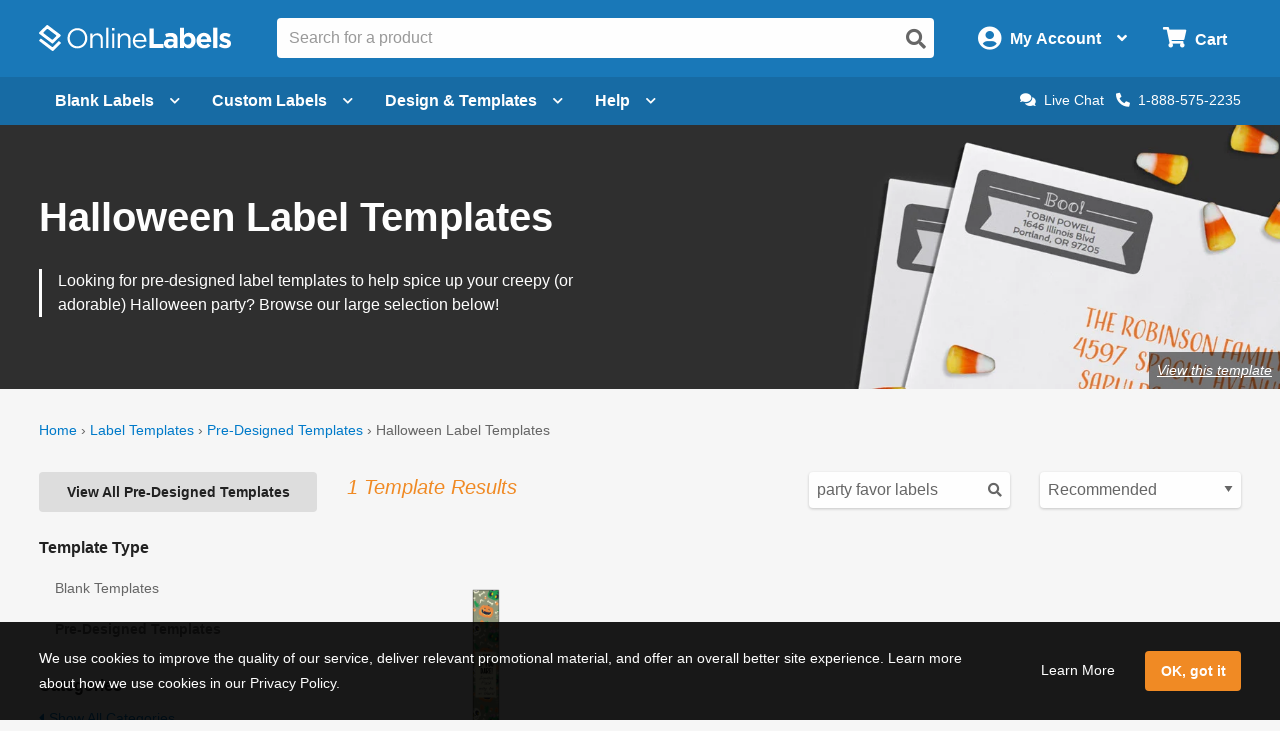

--- FILE ---
content_type: image/svg+xml
request_url: https://images.onlinelabels.com/images/header/menu/pre-designed-label-templates.svg
body_size: 980
content:
<?xml version="1.0" encoding="utf-8"?>
<!-- Generator: Adobe Illustrator 16.0.3, SVG Export Plug-In . SVG Version: 6.00 Build 0)  -->
<!DOCTYPE svg PUBLIC "-//W3C//DTD SVG 1.1//EN" "http://www.w3.org/Graphics/SVG/1.1/DTD/svg11.dtd">
<svg version="1.1" id="Layer_1" xmlns="http://www.w3.org/2000/svg" xmlns:xlink="http://www.w3.org/1999/xlink" x="0px" y="0px"
	 width="648px" height="288px" viewBox="0 0 648 288" enable-background="new 0 0 648 288" xml:space="preserve">
<g>
	<path fill="#FFFFFF" d="M18.423,262.982c-7.447,0-13.506-5.967-13.506-13.299V38.317c0-7.333,6.059-13.299,13.506-13.299h611.156
		c7.446,0,13.504,5.966,13.504,13.299v211.367c0,7.332-6.058,13.299-13.504,13.299H18.423z"/>
	<path fill="#666666" d="M629.579,30.019c4.695,0,8.504,3.715,8.504,8.299v211.366c0,4.586-3.809,8.299-8.504,8.299H18.423
		c-4.698,0-8.506-3.713-8.506-8.299V38.317c0-4.583,3.808-8.299,8.506-8.299L629.579,30.019 M629.579,20.019H18.423
		c-10.204,0-18.506,8.209-18.506,18.299v211.366c0,10.09,8.302,18.299,18.506,18.299h611.156c10.203,0,18.504-8.209,18.504-18.299
		V38.317C648.083,28.228,639.782,20.019,629.579,20.019L629.579,20.019z"/>
</g>
<g display="none">
	<path display="inline" fill="#333333" stroke="#0F0F0F" stroke-width="2" stroke-miterlimit="10" d="M56.483,55.977"/>
	<rect x="61.007" y="53.209" display="inline" fill="#333333" width="3.6" height="55.405"/>
	<rect x="50.202" y="108.614" display="inline" fill="#333333" width="10.8" height="3.6"/>
	<rect x="64.602" y="108.614" display="inline" fill="#333333" width="10.8" height="3.6"/>
	<rect x="50.207" y="49.609" display="inline" fill="#333333" width="10.8" height="3.6"/>
	<rect x="64.607" y="49.609" display="inline" fill="#333333" width="10.8" height="3.6"/>
</g>
<path fill="#999999" d="M587.821,79.063c0,4.971-4.029,9-9,9H250.508c-4.971,0-9-4.029-9-9v-2c0-4.971,4.029-9,9-9h328.313
	c4.971,0,9,4.029,9,9V79.063z"/>
<g>
	<path fill="#999999" d="M125.049,69.294c22.974,0,45.948,0.07,68.922-0.059c4.673-0.026,6.784,3.143,6.779,6.772
		c-0.072,45.374-0.046,90.75-0.048,136.123c0,4.495-2.142,6.632-6.646,6.632c-46.063,0.002-92.126,0.002-138.188,0
		c-4.515,0-6.642-2.123-6.642-6.631c-0.002-45.432-0.002-90.864,0-136.296c0-4.382,2.164-6.54,6.557-6.541
		C78.871,69.292,101.96,69.294,125.049,69.294z M184.614,84.576c-40.369,0-80.647,0-120.921,0c0,32.726,0,65.31,0,97.91
		c40.385,0,80.615,0,120.921,0C184.614,149.798,184.614,117.251,184.614,84.576z"/>
	<path fill="#999999" d="M123.427,176.352c-14.813,0-29.626,0.01-44.438-0.017c-1.194-0.002-2.421-0.101-3.574-0.392
		c-2.655-0.67-3.643-2.776-2.522-5.299c0.39-0.879,0.932-1.726,1.552-2.461c5.25-6.236,10.541-12.438,15.806-18.66
		c3.585-4.237,10.458-5.933,15.718-2.531c4.771,3.083,10.681,1.417,14.014-3.729c3.367-5.201,6.598-10.489,9.886-15.74
		c1.857-2.966,3.709-5.936,5.564-8.903c0.244-0.389,0.486-0.779,0.748-1.155c3.128-4.501,7.668-4.442,10.465,0.296
		c3.176,5.381,6.152,10.883,9.203,16.338c5.934,10.61,11.882,21.213,17.759,31.856c0.759,1.375,1.406,2.926,1.622,4.462
		c0.399,2.847-1.153,4.882-3.959,5.554c-1.102,0.264-2.268,0.363-3.405,0.366C153.052,176.359,138.239,176.352,123.427,176.352z"/>
	<path fill="#999999" d="M103.577,109.649c-0.025,9.207-7.496,16.671-16.648,16.635c-9.255-0.037-16.712-7.546-16.691-16.808
		c0.02-9.137,7.537-16.628,16.693-16.635C96.17,92.833,103.603,100.337,103.577,109.649z"/>
</g>
<path fill="#CCCCCC" d="M488.8,132.989c0,4.971-4.028,9-9,9H250.577c-4.971,0-9-4.029-9-9v-2c0-4.971,4.029-9,9-9H479.8
	c4.972,0,9,4.029,9,9V132.989z"/>
<path fill="#CCCCCC" d="M528.882,186.919c0,4.972-4.028,9-9,9H250.626c-4.971,0-9-4.028-9-9v-2c0-4.971,4.029-9,9-9h269.255
	c4.971,0,9,4.03,9,9L528.882,186.919L528.882,186.919z"/>
</svg>
